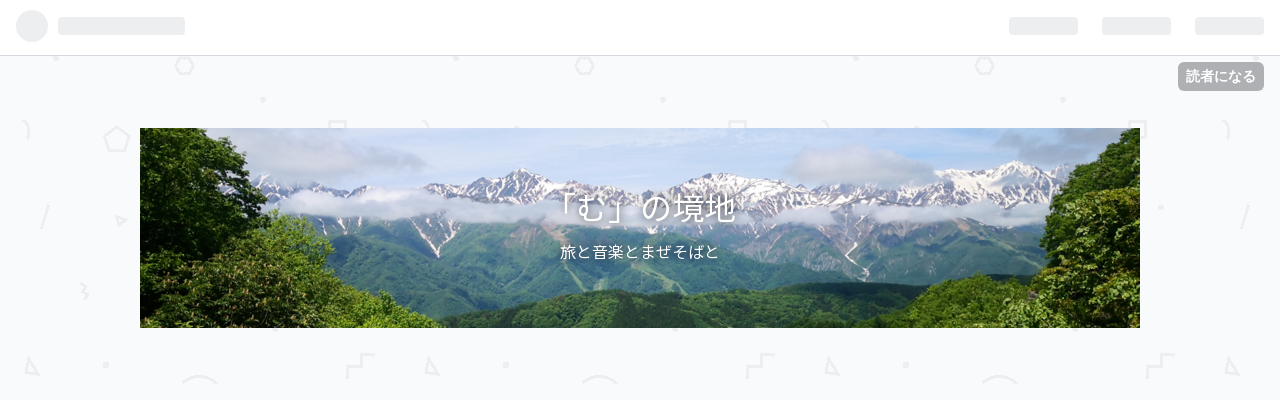

--- FILE ---
content_type: text/html; charset=utf-8
request_url: https://www.sanmuofmusan.com/entry/2020/01/09/005158
body_size: 16718
content:
<!DOCTYPE html>
<html
  lang="ja"

data-admin-domain="//blog.hatena.ne.jp"
data-admin-origin="https://blog.hatena.ne.jp"
data-author="musan_tr_gh"
data-avail-langs="ja en"
data-blog="musan-tr-gh.hatenablog.com"
data-blog-comments-top-is-new="1"
data-blog-host="musan-tr-gh.hatenablog.com"
data-blog-is-public="1"
data-blog-name="「む」の境地"
data-blog-owner="musan_tr_gh"
data-blog-show-ads=""
data-blog-show-sleeping-ads=""
data-blog-uri="https://www.sanmuofmusan.com/"
data-blog-uuid="8599973812284051413"
data-blogs-uri-base="https://www.sanmuofmusan.com"
data-brand="pro"
data-data-layer="{&quot;hatenablog&quot;:{&quot;admin&quot;:{},&quot;analytics&quot;:{&quot;brand_property_id&quot;:&quot;&quot;,&quot;measurement_id&quot;:&quot;&quot;,&quot;non_sampling_property_id&quot;:&quot;&quot;,&quot;property_id&quot;:&quot;UA-117578641-1&quot;,&quot;separated_property_id&quot;:&quot;UA-29716941-19&quot;},&quot;blog&quot;:{&quot;blog_id&quot;:&quot;8599973812284051413&quot;,&quot;content_seems_japanese&quot;:&quot;true&quot;,&quot;disable_ads&quot;:&quot;custom_domain&quot;,&quot;enable_ads&quot;:&quot;false&quot;,&quot;enable_keyword_link&quot;:&quot;false&quot;,&quot;entry_show_footer_related_entries&quot;:&quot;true&quot;,&quot;force_pc_view&quot;:&quot;false&quot;,&quot;is_public&quot;:&quot;true&quot;,&quot;is_responsive_view&quot;:&quot;false&quot;,&quot;is_sleeping&quot;:&quot;false&quot;,&quot;lang&quot;:&quot;ja&quot;,&quot;name&quot;:&quot;\u300c\u3080\u300d\u306e\u5883\u5730&quot;,&quot;owner_name&quot;:&quot;musan_tr_gh&quot;,&quot;uri&quot;:&quot;https://www.sanmuofmusan.com/&quot;},&quot;brand&quot;:&quot;pro&quot;,&quot;page_id&quot;:&quot;entry&quot;,&quot;permalink_entry&quot;:{&quot;author_name&quot;:&quot;musan_tr_gh&quot;,&quot;categories&quot;:&quot;\u642d\u4e57\u8a18\uff0f\u4e57\u8eca\u8a18&quot;,&quot;character_count&quot;:2906,&quot;date&quot;:&quot;2020-01-09&quot;,&quot;entry_id&quot;:&quot;26006613495088571&quot;,&quot;first_category&quot;:&quot;\u642d\u4e57\u8a18\uff0f\u4e57\u8eca\u8a18&quot;,&quot;hour&quot;:&quot;0&quot;,&quot;title&quot;:&quot;\u203b\u65c5\u5ba2\u6271\u3044\u505c\u6b62\u4e2d\u203b\u3010\u30cb\u30e5\u30fc\u304b\u3081\u308a\u3042\u3011\u65e5\u672c\u304b\u3089\u56fd\u5916\u3078\u201d\u6700\u5b89\u201c\u306e\u4ea4\u901a\u624b\u6bb5\uff1f\u535a\u591a\u304b\u3089\u30d5\u30a7\u30ea\u30fc\u3067\u91dc\u5c71\u3078\u3002\uff082019.12.27\uff09&quot;,&quot;uri&quot;:&quot;https://www.sanmuofmusan.com/entry/2020/01/09/005158&quot;},&quot;pro&quot;:&quot;pro&quot;,&quot;router_type&quot;:&quot;blogs&quot;}}"
data-device="pc"
data-dont-recommend-pro="false"
data-global-domain="https://hatena.blog"
data-globalheader-color="b"
data-globalheader-type="pc"
data-has-touch-view="1"
data-help-url="https://help.hatenablog.com"
data-page="entry"
data-parts-domain="https://hatenablog-parts.com"
data-plus-available="1"
data-pro="true"
data-router-type="blogs"
data-sentry-dsn="https://03a33e4781a24cf2885099fed222b56d@sentry.io/1195218"
data-sentry-environment="production"
data-sentry-sample-rate="0.1"
data-static-domain="https://cdn.blog.st-hatena.com"
data-version="ce040fcbad0d42a5e1cae88990dad0"




  data-initial-state="{}"

  >
  <head prefix="og: http://ogp.me/ns# fb: http://ogp.me/ns/fb# article: http://ogp.me/ns/article#">

  

  
  <meta name="viewport" content="width=device-width, initial-scale=1.0" />


  


  

  <meta name="robots" content="max-image-preview:large" />


  <meta charset="utf-8"/>
  <meta http-equiv="X-UA-Compatible" content="IE=7; IE=9; IE=10; IE=11" />
  <title>※旅客扱い停止中※【ニューかめりあ】日本から国外へ”最安“の交通手段？博多からフェリーで釜山へ。（2019.12.27） - 「む」の境地</title>

  
  <link rel="canonical" href="https://www.sanmuofmusan.com/entry/2020/01/09/005158"/>



  

<meta itemprop="name" content="※旅客扱い停止中※【ニューかめりあ】日本から国外へ”最安“の交通手段？博多からフェリーで釜山へ。（2019.12.27） - 「む」の境地"/>

  <meta itemprop="image" content="https://cdn.image.st-hatena.com/image/scale/2b9457225921d016c9233ea0d27eb3d2b723459e/backend=imagemagick;version=1;width=1300/https%3A%2F%2Fcdn-ak.f.st-hatena.com%2Fimages%2Ffotolife%2Fm%2Fmusan_tr_gh%2F20200108%2F20200108234606.jpg"/>


  <meta property="og:title" content="※旅客扱い停止中※【ニューかめりあ】日本から国外へ”最安“の交通手段？博多からフェリーで釜山へ。（2019.12.27） - 「む」の境地"/>
<meta property="og:type" content="article"/>
  <meta property="og:url" content="https://www.sanmuofmusan.com/entry/2020/01/09/005158"/>

  <meta property="og:image" content="https://cdn.image.st-hatena.com/image/scale/2b9457225921d016c9233ea0d27eb3d2b723459e/backend=imagemagick;version=1;width=1300/https%3A%2F%2Fcdn-ak.f.st-hatena.com%2Fimages%2Ffotolife%2Fm%2Fmusan_tr_gh%2F20200108%2F20200108234606.jpg"/>

<meta property="og:image:alt" content="※旅客扱い停止中※【ニューかめりあ】日本から国外へ”最安“の交通手段？博多からフェリーで釜山へ。（2019.12.27） - 「む」の境地"/>
    <meta property="og:description" content="(2020.3追記）現在、ニューかめりあは旅客の取り扱いを停止しております。ご注意ください。 2019年の大晦日に放送された「孤独のグルメ」でも登場した博多-釜山航路。 ドラマでも出てきた高速船のビートル号が有名ですが、同じ区間でフェリーも運航していることはご存知でしょうか。 博多港と釜山港を運航するニューかめりあ号は、両港を約5時間半(博多港→釜山港)で結ぶフェリーです。約3時間弱で結ぶビートル号よりもスピード面では劣りますが、運賃は割引のない通常運賃でも6,480円(二等客室)で、キャンペーン運賃では1,500円というものもあります。 外国への渡航に船または飛行機が必要な日本では、LCCの…" />
<meta property="og:site_name" content="「む」の境地"/>

  <meta property="article:published_time" content="2020-01-08T15:51:58Z" />

    <meta property="article:tag" content="搭乗記／乗車記" />
      <meta name="twitter:card"  content="summary_large_image" />
    <meta name="twitter:image" content="https://cdn.image.st-hatena.com/image/scale/2b9457225921d016c9233ea0d27eb3d2b723459e/backend=imagemagick;version=1;width=1300/https%3A%2F%2Fcdn-ak.f.st-hatena.com%2Fimages%2Ffotolife%2Fm%2Fmusan_tr_gh%2F20200108%2F20200108234606.jpg" />  <meta name="twitter:title" content="※旅客扱い停止中※【ニューかめりあ】日本から国外へ”最安“の交通手段？博多からフェリーで釜山へ。（2019.12.27） - 「む」の境地" />    <meta name="twitter:description" content="(2020.3追記）現在、ニューかめりあは旅客の取り扱いを停止しております。ご注意ください。 2019年の大晦日に放送された「孤独のグルメ」でも登場した博多-釜山航路。 ドラマでも出てきた高速船のビートル号が有名ですが、同じ区間でフェリーも運航していることはご存知でしょうか。 博多港と釜山港を運航するニューかめりあ号は…" />  <meta name="twitter:app:name:iphone" content="はてなブログアプリ" />
  <meta name="twitter:app:id:iphone" content="583299321" />
  <meta name="twitter:app:url:iphone" content="hatenablog:///open?uri=https%3A%2F%2Fwww.sanmuofmusan.com%2Fentry%2F2020%2F01%2F09%2F005158" />  <meta name="twitter:site" content="@musan_tr_gh" />
  
    <meta name="description" content="(2020.3追記）現在、ニューかめりあは旅客の取り扱いを停止しております。ご注意ください。 2019年の大晦日に放送された「孤独のグルメ」でも登場した博多-釜山航路。 ドラマでも出てきた高速船のビートル号が有名ですが、同じ区間でフェリーも運航していることはご存知でしょうか。 博多港と釜山港を運航するニューかめりあ号は、両港を約5時間半(博多港→釜山港)で結ぶフェリーです。約3時間弱で結ぶビートル号よりもスピード面では劣りますが、運賃は割引のない通常運賃でも6,480円(二等客室)で、キャンペーン運賃では1,500円というものもあります。 外国への渡航に船または飛行機が必要な日本では、LCCの…" />


  
<script
  id="embed-gtm-data-layer-loader"
  data-data-layer-page-specific="{&quot;hatenablog&quot;:{&quot;blogs_permalink&quot;:{&quot;blog_afc_issued&quot;:&quot;false&quot;,&quot;is_blog_sleeping&quot;:&quot;false&quot;,&quot;entry_afc_issued&quot;:&quot;false&quot;,&quot;has_related_entries_with_elasticsearch&quot;:&quot;true&quot;,&quot;is_author_pro&quot;:&quot;true&quot;}}}"
>
(function() {
  function loadDataLayer(elem, attrName) {
    if (!elem) { return {}; }
    var json = elem.getAttribute(attrName);
    if (!json) { return {}; }
    return JSON.parse(json);
  }

  var globalVariables = loadDataLayer(
    document.documentElement,
    'data-data-layer'
  );
  var pageSpecificVariables = loadDataLayer(
    document.getElementById('embed-gtm-data-layer-loader'),
    'data-data-layer-page-specific'
  );

  var variables = [globalVariables, pageSpecificVariables];

  if (!window.dataLayer) {
    window.dataLayer = [];
  }

  for (var i = 0; i < variables.length; i++) {
    window.dataLayer.push(variables[i]);
  }
})();
</script>

<!-- Google Tag Manager -->
<script>(function(w,d,s,l,i){w[l]=w[l]||[];w[l].push({'gtm.start':
new Date().getTime(),event:'gtm.js'});var f=d.getElementsByTagName(s)[0],
j=d.createElement(s),dl=l!='dataLayer'?'&l='+l:'';j.async=true;j.src=
'https://www.googletagmanager.com/gtm.js?id='+i+dl;f.parentNode.insertBefore(j,f);
})(window,document,'script','dataLayer','GTM-P4CXTW');</script>
<!-- End Google Tag Manager -->











  <link rel="shortcut icon" href="https://www.sanmuofmusan.com/icon/favicon">
<link rel="apple-touch-icon" href="https://www.sanmuofmusan.com/icon/touch">
<link rel="icon" sizes="192x192" href="https://www.sanmuofmusan.com/icon/link">

  

<link rel="alternate" type="application/atom+xml" title="Atom" href="https://www.sanmuofmusan.com/feed"/>
<link rel="alternate" type="application/rss+xml" title="RSS2.0" href="https://www.sanmuofmusan.com/rss"/>

  <link rel="alternate" type="application/json+oembed" href="https://hatena.blog/oembed?url=https%3A%2F%2Fwww.sanmuofmusan.com%2Fentry%2F2020%2F01%2F09%2F005158&amp;format=json" title="oEmbed Profile of ※旅客扱い停止中※【ニューかめりあ】日本から国外へ”最安“の交通手段？博多からフェリーで釜山へ。（2019.12.27）"/>
<link rel="alternate" type="text/xml+oembed" href="https://hatena.blog/oembed?url=https%3A%2F%2Fwww.sanmuofmusan.com%2Fentry%2F2020%2F01%2F09%2F005158&amp;format=xml" title="oEmbed Profile of ※旅客扱い停止中※【ニューかめりあ】日本から国外へ”最安“の交通手段？博多からフェリーで釜山へ。（2019.12.27）"/>
  
  <link rel="author" href="http://www.hatena.ne.jp/musan_tr_gh/">

  

  
      <link rel="preload" href="https://cdn-ak.f.st-hatena.com/images/fotolife/m/musan_tr_gh/20210806/20210806175159.png" as="image"/>
      <link rel="preload" href="https://cdn-ak.f.st-hatena.com/images/fotolife/m/musan_tr_gh/20200108/20200108234606.jpg" as="image"/>


  
    
<link rel="stylesheet" type="text/css" href="https://cdn.blog.st-hatena.com/css/blog.css?version=ce040fcbad0d42a5e1cae88990dad0"/>

    
  <link rel="stylesheet" type="text/css" href="https://usercss.blog.st-hatena.com/blog_style/8599973812284051413/80fe8be9703ffb0534c36f149a4187aeb4429c47"/>
  
  

  

  
<script> </script>

  
<style>
  div#google_afc_user,
  div.google-afc-user-container,
  div.google_afc_image,
  div.google_afc_blocklink {
      display: block !important;
  }
</style>


  

  
    <script type="application/ld+json">{"@context":"http://schema.org","@type":"Article","dateModified":"2020-03-29T20:38:46+09:00","datePublished":"2020-01-09T00:51:58+09:00","description":"(2020.3追記）現在、ニューかめりあは旅客の取り扱いを停止しております。ご注意ください。 2019年の大晦日に放送された「孤独のグルメ」でも登場した博多-釜山航路。 ドラマでも出てきた高速船のビートル号が有名ですが、同じ区間でフェリーも運航していることはご存知でしょうか。 博多港と釜山港を運航するニューかめりあ号は、両港を約5時間半(博多港→釜山港)で結ぶフェリーです。約3時間弱で結ぶビートル号よりもスピード面では劣りますが、運賃は割引のない通常運賃でも6,480円(二等客室)で、キャンペーン運賃では1,500円というものもあります。 外国への渡航に船または飛行機が必要な日本では、LCCの…","headline":"※旅客扱い停止中※【ニューかめりあ】日本から国外へ”最安“の交通手段？博多からフェリーで釜山へ。（2019.12.27）","image":["https://cdn-ak.f.st-hatena.com/images/fotolife/m/musan_tr_gh/20200108/20200108234606.jpg"],"mainEntityOfPage":{"@id":"https://www.sanmuofmusan.com/entry/2020/01/09/005158","@type":"WebPage"}}</script>

  

  <script data-ad-client="ca-pub-7518542913129595" async src="https://pagead2.googlesyndication.com/pagead/js/adsbygoogle.js"></script>
</head>

  <body class="page-entry header-image-enable category-搭乗記／乗車記 globalheader-ng-enabled">
    

<div id="globalheader-container"
  data-brand="hatenablog"
  
  >
  <iframe id="globalheader" height="37" frameborder="0" allowTransparency="true"></iframe>
</div>


  
  
  
    <nav class="
      blog-controlls
      
    ">
      <div class="blog-controlls-blog-icon">
        <a href="https://www.sanmuofmusan.com/">
          <img src="https://cdn.image.st-hatena.com/image/square/59baefd1ee2a34fa05d70680a3906517c0f64357/backend=imagemagick;height=128;version=1;width=128/https%3A%2F%2Fcdn.user.blog.st-hatena.com%2Fblog_custom_icon%2F140568009%2F1606529542225037" alt="「む」の境地"/>
        </a>
      </div>
      <div class="blog-controlls-title">
        <a href="https://www.sanmuofmusan.com/">「む」の境地</a>
      </div>
      <a href="https://blog.hatena.ne.jp/musan_tr_gh/musan-tr-gh.hatenablog.com/subscribe?utm_campaign=subscribe_blog&amp;utm_source=blogs_topright_button&amp;utm_medium=button" class="blog-controlls-subscribe-btn test-blog-header-controlls-subscribe">
        読者になる
      </a>
    </nav>
  

  <div id="container">
    <div id="container-inner">
      <header id="blog-title" data-brand="hatenablog">
  <div id="blog-title-inner" style="background-image: url('https://cdn-ak.f.st-hatena.com/images/fotolife/m/musan_tr_gh/20210806/20210806175159.png'); background-position: center -205px;">
    <div id="blog-title-content">
      <h1 id="title"><a href="https://www.sanmuofmusan.com/">「む」の境地</a></h1>
      
        <h2 id="blog-description">旅と音楽とまぜそばと</h2>
      
    </div>
  </div>
</header>

      

      
      




<div id="content" class="hfeed"
  
  >
  <div id="content-inner">
    <div id="wrapper">
      <div id="main">
        <div id="main-inner">
          

          



          
  
  <!-- google_ad_section_start -->
  <!-- rakuten_ad_target_begin -->
  
  
  

  

  
    
      
        <article class="entry hentry test-hentry js-entry-article date-first autopagerize_page_element chars-3200 words-100 mode-html entry-odd" id="entry-26006613495088571" data-keyword-campaign="" data-uuid="26006613495088571" data-publication-type="entry">
  <div class="entry-inner">
    <header class="entry-header">
  
    <div class="date entry-date first">
    <a href="https://www.sanmuofmusan.com/archive/2020/01/09" rel="nofollow">
      <time datetime="2020-01-08T15:51:58Z" title="2020-01-08T15:51:58Z">
        <span class="date-year">2020</span><span class="hyphen">-</span><span class="date-month">01</span><span class="hyphen">-</span><span class="date-day">09</span>
      </time>
    </a>
      </div>
  <h1 class="entry-title">
  <a href="https://www.sanmuofmusan.com/entry/2020/01/09/005158" class="entry-title-link bookmark">※旅客扱い停止中※【ニューかめりあ】日本から国外へ”最安“の交通手段？博多からフェリーで釜山へ。（2019.12.27）</a>
</h1>

  
  

  <div class="entry-categories categories">
    
    <a href="https://www.sanmuofmusan.com/archive/category/%E6%90%AD%E4%B9%97%E8%A8%98%EF%BC%8F%E4%B9%97%E8%BB%8A%E8%A8%98" class="entry-category-link category-搭乗記／乗車記">搭乗記／乗車記</a>
    
  </div>


  
  <div class="customized-header">
    <div class="entry-header-html"><a href="https://blogmura.com/ranking/in?p_cid=11158076" target="_blank"><img src="https://b.blogmura.com/banner-blogmura-landscape.svg" width="120" height="33" border="0" alt="ブログランキング・にほんブログ村へ" /></a>
<a href="https://travel.blogmura.com/ranking/in?p_cid=11158076" target="_blank"><img src="https://b.blogmura.com/travel/88_31.gif" width="88" height="31" border="0" alt="にほんブログ村 旅行ブログへ" /></a>
<a href="https://travel.blogmura.com/personaltravel/ranking/in?p_cid=11158076" target="_blank"><img src="https://b.blogmura.com/travel/personaltravel/88_31.gif" width="88" height="31" border="0" alt="にほんブログ村 旅行ブログ 個人旅行へ" /></a>
<a href="https://localchubu.blogmura.com/ranking/in?p_cid=11158076" target="_blank"><img src="https://b.blogmura.com/localchubu/88_31.gif" width="88" height="31" border="0" alt="にほんブログ村 地域生活（街） 中部ブログへ" /></a>
<a href="https://localchubu.blogmura.com/nagano/ranking/in?p_cid=11158076" target="_blank"><img src="https://b.blogmura.com/localchubu/nagano/88_31.gif" width="88" height="31" border="0" alt="にほんブログ村 地域生活（街） 中部ブログ 長野県情報へ" /></a></div>
  </div>


  
  
<div class="social-buttons">
  
  
    <div class="social-button-item">
      <a href="https://b.hatena.ne.jp/entry/s/www.sanmuofmusan.com/entry/2020/01/09/005158" class="hatena-bookmark-button" data-hatena-bookmark-url="https://www.sanmuofmusan.com/entry/2020/01/09/005158" data-hatena-bookmark-layout="vertical-balloon" data-hatena-bookmark-lang="ja" title="この記事をはてなブックマークに追加"><img src="https://b.st-hatena.com/images/entry-button/button-only.gif" alt="この記事をはてなブックマークに追加" width="20" height="20" style="border: none;" /></a>
    </div>
  
  
    <div class="social-button-item">
      <div class="fb-share-button" data-layout="box_count" data-href="https://www.sanmuofmusan.com/entry/2020/01/09/005158"></div>
    </div>
  
  
    
    
    <div class="social-button-item">
      <a
          class="entry-share-button entry-share-button-twitter test-share-button-twitter"
          href="https://x.com/intent/tweet?text=%E2%80%BB%E6%97%85%E5%AE%A2%E6%89%B1%E3%81%84%E5%81%9C%E6%AD%A2%E4%B8%AD%E2%80%BB%E3%80%90%E3%83%8B%E3%83%A5%E3%83%BC%E3%81%8B%E3%82%81%E3%82%8A%E3%81%82%E3%80%91%E6%97%A5%E6%9C%AC%E3%81%8B%E3%82%89%E5%9B%BD%E5%A4%96%E3%81%B8%E2%80%9D%E6%9C%80%E5%AE%89%E2%80%9C%E3%81%AE%E4%BA%A4%E9%80%9A%E6%89%8B%E6%AE%B5%EF%BC%9F%E5%8D%9A%E5%A4%9A%E3%81%8B%E3%82%89%E3%83%95%E3%82%A7%E3%83%AA%E3%83%BC%E3%81%A7%E9%87%9C%E5%B1%B1%E3%81%B8%E3%80%82%EF%BC%882019.12.27%EF%BC%89+-+%E3%80%8C%E3%82%80%E3%80%8D%E3%81%AE%E5%A2%83%E5%9C%B0&amp;url=https%3A%2F%2Fwww.sanmuofmusan.com%2Fentry%2F2020%2F01%2F09%2F005158"
          title="X（Twitter）で投稿する"
        ></a>
    </div>
  
  
  
  
  
  
</div>



</header>

    


    <div class="entry-content hatenablog-entry">
  
    <p>(2020.3追記）現在、ニューかめりあは旅客の取り扱いを停止しております。ご注意ください。</p>
<p> </p>
<p>2019年の大晦日に放送された「孤独のグルメ」でも登場した博多-釜山航路。</p>
<p>ドラマでも出てきた高速船のビートル号が有名ですが、同じ区間でフェリーも運航していることはご存知でしょうか。<br /><img class="hatena-fotolife" title="f:id:musan_tr_gh:20200108234606j:image" src="https://cdn-ak.f.st-hatena.com/images/fotolife/m/musan_tr_gh/20200108/20200108234606.jpg" alt="f:id:musan_tr_gh:20200108234606j:image" /></p>
<p>博多港と釜山港を運航するニューかめりあ号は、両港を約5時間半(博多港→釜山港)で結ぶフェリーです。約3時間弱で結ぶビートル号よりもスピード面では劣りますが、運賃は割引のない通常運賃でも6,480円(二等客室)で、キャンペーン運賃では1,500円というものもあります。</p>
<p> </p>
<p>外国への渡航に船または飛行機が必要な日本では、LCCのキャンペーン価格などを除いては最安クラスとなるのではないでしょうか。</p>
<p><br />先日、釜山行きのニューかめりあ号に乗船する機会がありましたので、そのレポートをお届けします。</p>
<h5><br />博多港への行き方</h5>
<p><br /><img class="hatena-fotolife" title="f:id:musan_tr_gh:20200108234810j:image" src="https://cdn-ak.f.st-hatena.com/images/fotolife/m/musan_tr_gh/20200108/20200108234810.jpg" alt="f:id:musan_tr_gh:20200108234810j:image" /></p>
<p>博多駅から博多港国際ターミナル方面のバスは、西日本シティ銀行前F乗り場からの発車です。博多駅の地下道からは西21番出口が便利です。</p>
<p> </p>
<p>通常の路線バスと快速バスがあります。快速バスは2両連結になっているのが目印。</p>
<p>自分は路線バスの方に乗車しましたが、20分ほどで到着したと思います。</p>
<p>あくまで路線バスなので、大きな荷物を持っての乗車はやや不便です。<br /><img class="hatena-fotolife" title="f:id:musan_tr_gh:20200108235345j:image" src="https://cdn-ak.f.st-hatena.com/images/fotolife/m/musan_tr_gh/20200108/20200108235345.jpg" alt="f:id:musan_tr_gh:20200108235345j:image" /></p>
<p>その他、天神方面からもバスの利用が可能です。</p>
<p>また中洲付近からであれば徒歩30分ほどで行くことも可能とのことです。博多駅近辺の道路は混みますので、余裕のある方は歩いてみるのも良いかもしれませんね。</p>
<h5><br />博多港到着から乗船まで</h5>
<p><br />バスを降りて、まずはチェックインを済ませます。</p>
<p>出港は12:30ですが、チェックイン時間が10:30〜11:30ですので要注意です。<br /><img class="hatena-fotolife" title="f:id:musan_tr_gh:20200108235444j:image" src="https://cdn-ak.f.st-hatena.com/images/fotolife/m/musan_tr_gh/20200108/20200108235444.jpg" alt="f:id:musan_tr_gh:20200108235444j:image" /></p>
<p>1階のフロアに、ビートル号を含め各社のカウンターが並びます。昨今の日韓関係の悪化もあり、いくつか運航を休止している会社があります。</p>
<p><br />チェックイン時に、出国税1,000円を現金で支払います。</p>
<p>購入時に出国税が含まれる航空券とは異なり、事前にオンライン決済をしていても出国税だけはここで支払う必要があります。</p>
<p><br />さらに、博多港国際ターミナルのターミナル利用券というものも、500円で購入します。<br /><img class="hatena-fotolife" title="f:id:musan_tr_gh:20200108235555j:image" src="https://cdn-ak.f.st-hatena.com/images/fotolife/m/musan_tr_gh/20200108/20200108235555.jpg" alt="f:id:musan_tr_gh:20200108235555j:image" /><br /><img class="hatena-fotolife" title="f:id:musan_tr_gh:20200108235829j:image" src="https://cdn-ak.f.st-hatena.com/images/fotolife/m/musan_tr_gh/20200108/20200108235829.jpg" alt="f:id:musan_tr_gh:20200108235829j:image" /></p>
<p>ここが少し面倒ですね...チケット購入時に一括で済めば良いのですが、色々と事情があるのでしょう。</p>
<p><br />以上を済ませると、2階のフロアにて出国審査となります。</p>
<p>乗船時には、飛行機のような手荷物検査はありません。これはびっくり。</p>
<p>貴重な”HAKATA”の出国スタンプを押され、出国審査はあっという間に終了。<br /><img class="hatena-fotolife" title="f:id:musan_tr_gh:20200108235909j:image" src="https://cdn-ak.f.st-hatena.com/images/fotolife/m/musan_tr_gh/20200108/20200108235909.jpg" alt="f:id:musan_tr_gh:20200108235909j:image" /></p>
<p>ターミナル到着からここまで、わずか15分ほどです。</p>
<p>乗船口の前には、小規模ながら免税店もあります。</p>
<h5><br />いよいよ乗船</h5>
<p><br />早速乗り込みます。</p>
<p>船内設備の案内です。<br /><img class="hatena-fotolife" title="f:id:musan_tr_gh:20200109000034j:image" src="https://cdn-ak.f.st-hatena.com/images/fotolife/m/musan_tr_gh/20200109/20200109000034.jpg" alt="f:id:musan_tr_gh:20200109000034j:image" /></p>
<p>ニューかめりあ号にはレストランやお風呂、さらにコンビニやカラオケもあります。</p>
<p>わざわざここでカラオケする人いるのかな、、、</p>
<p>(この時はね、いたんですよ、これが。日本人の親子でした。)</p>
<p><br />今回は二等室の利用です。</p>
<p>二等室は定員10名程度の相部屋。床はカーペットで布団もついています。</p>
<p>安くても横になれるのがフェリーの良いところですね。</p>
<p> </p>
<p>ちなみに部屋は自動的に割り振られ、場合によっては男女混ざっての部屋利用となることもあるようです。</p>
<p>雑魚寝形式ですが、布団ひとつ分程度のスペースは確保されています。<br /><img class="hatena-fotolife" title="f:id:musan_tr_gh:20200109000213j:image" src="https://cdn-ak.f.st-hatena.com/images/fotolife/m/musan_tr_gh/20200109/20200109000213.jpg" alt="f:id:musan_tr_gh:20200109000213j:image" /></p>
<p>荷物置き場はしっかりと確保されています。小さめのスーツケースぐらいであれば問題なく置くことができます。ただし、鍵をかけられるような場所はなかったと思いますので、貴重品の扱いには注意してください。</p>
<h5><br />バイキングは‥？</h5>
<p><br />事前にいくつか乗船記を確認し、ニューかめりあのレストランにはバイキングがあるとのことで、これを楽しみにしていたのですが、何か事情があったのか、この日はバイキングがありませんでした。船内案内にもあったのに、、、</p>
<p><br />気をとりなおして、定番のカツカレーを。<br /><img class="hatena-fotolife" title="f:id:musan_tr_gh:20200109000323j:image" src="https://cdn-ak.f.st-hatena.com/images/fotolife/m/musan_tr_gh/20200109/20200109000323.jpg" alt="f:id:musan_tr_gh:20200109000323j:image" /></p>
<p>トレーの感じとか、雰囲気があって良いですね。</p>
<p>食堂って感じです。これはこれでよかったのではないでしょうか。</p>
<p> </p>
<p>冬の日本海なので、それなりに揺れます。</p>
<p>あまり長くはない航路なので、揺れが苦手な方は食べない方が良いかもしれませんね。まあそもそも乗らないと思いますが。<br /><img class="hatena-fotolife" title="f:id:musan_tr_gh:20200109000400j:image" src="https://cdn-ak.f.st-hatena.com/images/fotolife/m/musan_tr_gh/20200109/20200109000400.jpg" alt="f:id:musan_tr_gh:20200109000400j:image" /></p>
<p>ちなみに、レストランの営業時間は12:15〜13:15と非常に短めです。</p>
<p>この日は12:30出港と言いつつ12時すぎには船が動き出したので、出港とほぼ同時という具合でした。</p>
<h5><br />大揺れの大浴場</h5>
<p><br />もう一つのお楽しみはお風呂です。<br /><img class="hatena-fotolife" title="f:id:musan_tr_gh:20200109000525j:image" src="https://cdn-ak.f.st-hatena.com/images/fotolife/m/musan_tr_gh/20200109/20200109000525.jpg" alt="f:id:musan_tr_gh:20200109000525j:image" /></p>
<p>こちらは追加料金なしで入れます。</p>
<p>シャンプーとボディソープはありますが、タオルは付いていませんので、買うなりレンタルするなりが必要です。自分はタオル持参でしたので問題なし。</p>
<p><br />揺れる船の中でお風呂に浸かるというのはなかなかのものです。船の揺れに合わせて浴槽のお湯も波打つので凄いことになります。あまりゆっくり浸かれませんが、お風呂から望む大海原の景色はなかなか良いものです。写真や動画でご紹介できないのが残念。ぜひ体感してほしいです。</p>
<h5><br />対馬を通過</h5>
<p><br />出港から3時間ほど経つと、対馬の沖を通過していきます。<br /><img class="hatena-fotolife" title="f:id:musan_tr_gh:20200109000643j:image" src="https://cdn-ak.f.st-hatena.com/images/fotolife/m/musan_tr_gh/20200109/20200109000643.jpg" alt="f:id:musan_tr_gh:20200109000643j:image" /></p>
<p>この日は天気が良く、デッキからの眺めも最高でした。寒いけど。</p>
<p><br />日本の携帯の電波はちょっとだけ入るときもありますが、基本的には日本の電波も韓国の電波も両方入らない微妙な状況が続きます。対馬沖で若干電波が入りますが、思ったよりは使えませんでした。</p>
<p>ちなみ韓国の電波は釜山到着の30分くらい前から入り始めたような気がします。</p>
<h5><br />釜山到着。バスがなくて焦る</h5>
<p><br /><img class="hatena-fotolife" title="f:id:musan_tr_gh:20200109000911j:image" src="https://cdn-ak.f.st-hatena.com/images/fotolife/m/musan_tr_gh/20200109/20200109000911.jpg" alt="f:id:musan_tr_gh:20200109000911j:image" /></p>
<p>夕暮れとともに、朝鮮半島が見えてきました。<br /><img class="hatena-fotolife" title="f:id:musan_tr_gh:20200109000934j:image" src="https://cdn-ak.f.st-hatena.com/images/fotolife/m/musan_tr_gh/20200109/20200109000934.jpg" alt="f:id:musan_tr_gh:20200109000934j:image" /><br /><img class="hatena-fotolife" title="f:id:musan_tr_gh:20200109001014j:image" src="https://cdn-ak.f.st-hatena.com/images/fotolife/m/musan_tr_gh/20200109/20200109001014.jpg" alt="f:id:musan_tr_gh:20200109001014j:image" /></p>
<p>釜山港の夜景、絵になりますね。</p>
<p><br />というわけで釜山港に到着。</p>
<p>入国手続きを済ませ、税関とともに、ここでやっと荷物検査があります。<br /><img class="hatena-fotolife" title="f:id:musan_tr_gh:20200109001138j:image" src="https://cdn-ak.f.st-hatena.com/images/fotolife/m/musan_tr_gh/20200109/20200109001138.jpg" alt="f:id:musan_tr_gh:20200109001138j:image" /></p>
<p>釜山港のターミナル内はなかなか綺麗です。</p>
<p>両替、観光案内所、Wi-Fiレンタルなど、基本的なものは大体揃っています。</p>
<p><br />自分もここで両替を済ませ、観光案内所で日本語版の地図をもらい、さあ釜山市内へ向かおう、というところだったのですが...</p>
<p><br />なんと、釜山駅方面のバスが終了していました。。<br /><img class="hatena-fotolife" title="f:id:musan_tr_gh:20200109001316j:image" src="https://cdn-ak.f.st-hatena.com/images/fotolife/m/musan_tr_gh/20200109/20200109001316.jpg" alt="f:id:musan_tr_gh:20200109001316j:image" /></p>
<p>これは後から知ったことですが、ニューかめりあの釜山港到着が18:00に対し、釜山駅方面への最終バスは18:15。入国手続きなどを考慮すると、まず乗ることは不可能です。</p>
<p><br />ということでタクシーに乗ることに。</p>
<p>初めて上陸した国でいきなりタクシーに乗るというのは非常にドキドキする経験でしたが、地下鉄2駅ほどの距離で550円くらいと日本よりかなり格安。迷いながら公共交通機関を探すならタクシーに乗っちゃった方が楽かもしれませんね。</p>
<p> </p>
<p>とはいえ、ビートル号利用であればこのような事態は起きないと思いますので、ご安心を。</p>
<p> </p>
<p>その足で、ひとり焼肉をしました(笑)</p>
<p>日本でもやったことなかったのに！</p>
<p><img class="hatena-fotolife" title="f:id:musan_tr_gh:20200109001602j:image" src="https://cdn-ak.f.st-hatena.com/images/fotolife/m/musan_tr_gh/20200109/20200109001602.jpg" alt="f:id:musan_tr_gh:20200109001602j:image" /></p>
<p><br />1万円未満で国境越えクルーズが楽しめるのはここぐらいだと思いますので、ぜひ乗ってみてはいかがでしょうか。</p>
<p><br />(乗船日: 2019年12月27日(金))</p>
    
    




    

  
</div>

    
  <footer class="entry-footer">
    
    <div class="entry-tags-wrapper">
  <div class="entry-tags">  </div>
</div>

    <p class="entry-footer-section track-inview-by-gtm" data-gtm-track-json="{&quot;area&quot;: &quot;finish_reading&quot;}">
  <span class="author vcard"><span class="fn" data-load-nickname="1" data-user-name="musan_tr_gh" >musan_tr_gh</span></span>
  <span class="entry-footer-time"><a href="https://www.sanmuofmusan.com/entry/2020/01/09/005158"><time data-relative datetime="2020-01-08T15:51:58Z" title="2020-01-08T15:51:58Z" class="updated">2020-01-09 00:51</time></a></span>
  
  
  
    <span class="
      entry-footer-subscribe
      
    " data-test-blog-controlls-subscribe>
      <a href="https://blog.hatena.ne.jp/musan_tr_gh/musan-tr-gh.hatenablog.com/subscribe?utm_medium=button&amp;utm_source=blogs_entry_footer&amp;utm_campaign=subscribe_blog">
        読者になる
      </a>
    </span>
  
</p>

    
  <div
    class="hatena-star-container"
    data-hatena-star-container
    data-hatena-star-url="https://www.sanmuofmusan.com/entry/2020/01/09/005158"
    data-hatena-star-title="※旅客扱い停止中※【ニューかめりあ】日本から国外へ”最安“の交通手段？博多からフェリーで釜山へ。（2019.12.27）"
    data-hatena-star-variant="profile-icon"
    data-hatena-star-profile-url-template="https://blog.hatena.ne.jp/{username}/"
  ></div>


    
<div class="social-buttons">
  
  
    <div class="social-button-item">
      <a href="https://b.hatena.ne.jp/entry/s/www.sanmuofmusan.com/entry/2020/01/09/005158" class="hatena-bookmark-button" data-hatena-bookmark-url="https://www.sanmuofmusan.com/entry/2020/01/09/005158" data-hatena-bookmark-layout="vertical-balloon" data-hatena-bookmark-lang="ja" title="この記事をはてなブックマークに追加"><img src="https://b.st-hatena.com/images/entry-button/button-only.gif" alt="この記事をはてなブックマークに追加" width="20" height="20" style="border: none;" /></a>
    </div>
  
  
    <div class="social-button-item">
      <div class="fb-share-button" data-layout="box_count" data-href="https://www.sanmuofmusan.com/entry/2020/01/09/005158"></div>
    </div>
  
  
    
    
    <div class="social-button-item">
      <a
          class="entry-share-button entry-share-button-twitter test-share-button-twitter"
          href="https://x.com/intent/tweet?text=%E2%80%BB%E6%97%85%E5%AE%A2%E6%89%B1%E3%81%84%E5%81%9C%E6%AD%A2%E4%B8%AD%E2%80%BB%E3%80%90%E3%83%8B%E3%83%A5%E3%83%BC%E3%81%8B%E3%82%81%E3%82%8A%E3%81%82%E3%80%91%E6%97%A5%E6%9C%AC%E3%81%8B%E3%82%89%E5%9B%BD%E5%A4%96%E3%81%B8%E2%80%9D%E6%9C%80%E5%AE%89%E2%80%9C%E3%81%AE%E4%BA%A4%E9%80%9A%E6%89%8B%E6%AE%B5%EF%BC%9F%E5%8D%9A%E5%A4%9A%E3%81%8B%E3%82%89%E3%83%95%E3%82%A7%E3%83%AA%E3%83%BC%E3%81%A7%E9%87%9C%E5%B1%B1%E3%81%B8%E3%80%82%EF%BC%882019.12.27%EF%BC%89+-+%E3%80%8C%E3%82%80%E3%80%8D%E3%81%AE%E5%A2%83%E5%9C%B0&amp;url=https%3A%2F%2Fwww.sanmuofmusan.com%2Fentry%2F2020%2F01%2F09%2F005158"
          title="X（Twitter）で投稿する"
        ></a>
    </div>
  
  
  
  
  
  
</div>

    

    <div class="customized-footer">
      

        

          <div class="entry-footer-modules" id="entry-footer-secondary-modules">      
<div class="hatena-module hatena-module-related-entries" >
      
  <!-- Hatena-Epic-has-related-entries-with-elasticsearch:true -->
  <div class="hatena-module-title">
    関連記事
  </div>
  <div class="hatena-module-body">
    <ul class="related-entries hatena-urllist urllist-with-thumbnails">
  
  
    
    <li class="urllist-item related-entries-item">
      <div class="urllist-item-inner related-entries-item-inner">
        
          
                      <a class="urllist-image-link related-entries-image-link" href="https://www.sanmuofmusan.com/entry/2023/01/14/112214">
  <img alt="【三重県四日市市】レンタサイクルが1日120円！四日市のみなとまち散策が味わい深い(2023.1.6)" src="https://cdn.image.st-hatena.com/image/square/0ee4e86baa46006ac2c1d966c70070a9dcd4989b/backend=imagemagick;height=100;version=1;width=100/https%3A%2F%2Fcdn-ak.f.st-hatena.com%2Fimages%2Ffotolife%2Fm%2Fmusan_tr_gh%2F20230114%2F20230114094710.jpg" class="urllist-image related-entries-image" title="【三重県四日市市】レンタサイクルが1日120円！四日市のみなとまち散策が味わい深い(2023.1.6)" width="100" height="100" loading="lazy">
</a>
            <div class="urllist-date-link related-entries-date-link">
  <a href="https://www.sanmuofmusan.com/archive/2023/01/14" rel="nofollow">
    <time datetime="2023-01-14T02:22:14Z" title="2023年1月14日">
      2023-01-14
    </time>
  </a>
</div>

          <a href="https://www.sanmuofmusan.com/entry/2023/01/14/112214" class="urllist-title-link related-entries-title-link  urllist-title related-entries-title">【三重県四日市市】レンタサイクルが1日120円！四日市のみなとまち散策が味わい深い(2023.1.6…</a>




          
          

                      <div class="urllist-entry-body related-entries-entry-body">当初この企画は、長野県への石油輸送列車を追いかけるこの記事…</div>
      </div>
    </li>
  
    
    <li class="urllist-item related-entries-item">
      <div class="urllist-item-inner related-entries-item-inner">
        
          
                      <a class="urllist-image-link related-entries-image-link" href="https://www.sanmuofmusan.com/entry/2020/01/12/155710">
  <img alt="※運休中※【搭乗記】JAL最短の国際線！JL960 釜山→成田（2019.12.29）" src="https://cdn.image.st-hatena.com/image/square/c709ab55eaf6d8b73d606607c1e59a10b978b28d/backend=imagemagick;height=100;version=1;width=100/https%3A%2F%2Fcdn-ak.f.st-hatena.com%2Fimages%2Ffotolife%2Fm%2Fmusan_tr_gh%2F20200112%2F20200112154141.jpg" class="urllist-image related-entries-image" title="※運休中※【搭乗記】JAL最短の国際線！JL960 釜山→成田（2019.12.29）" width="100" height="100" loading="lazy">
</a>
            <div class="urllist-date-link related-entries-date-link">
  <a href="https://www.sanmuofmusan.com/archive/2020/01/12" rel="nofollow">
    <time datetime="2020-01-12T06:57:10Z" title="2020年1月12日">
      2020-01-12
    </time>
  </a>
</div>

          <a href="https://www.sanmuofmusan.com/entry/2020/01/12/155710" class="urllist-title-link related-entries-title-link  urllist-title related-entries-title">※運休中※【搭乗記】JAL最短の国際線！JL960 釜山→成田（2019.12.29）</a>




          
          

                      <div class="urllist-entry-body related-entries-entry-body">(2020.3追記)2020年3月2日より、こちらのフライトは運休してい…</div>
      </div>
    </li>
  
    
    <li class="urllist-item related-entries-item">
      <div class="urllist-item-inner related-entries-item-inner">
        
          
                      <a class="urllist-image-link related-entries-image-link" href="https://www.sanmuofmusan.com/entry/2018/01/14/161813">
  <img alt="【T-CAT】東京の&quot;幻の玄関口&quot;を探しに（2018.1.14）" src="https://cdn.image.st-hatena.com/image/square/2e8b1ac1196c89ab8069002062d8e4ec4ddbc4ad/backend=imagemagick;height=100;version=1;width=100/https%3A%2F%2Fcdn-ak.f.st-hatena.com%2Fimages%2Ffotolife%2Fm%2Fmusan_tr_gh%2F20180114%2F20180114155213.jpg" class="urllist-image related-entries-image" title="【T-CAT】東京の&quot;幻の玄関口&quot;を探しに（2018.1.14）" width="100" height="100" loading="lazy">
</a>
            <div class="urllist-date-link related-entries-date-link">
  <a href="https://www.sanmuofmusan.com/archive/2018/01/14" rel="nofollow">
    <time datetime="2018-01-14T07:18:13Z" title="2018年1月14日">
      2018-01-14
    </time>
  </a>
</div>

          <a href="https://www.sanmuofmusan.com/entry/2018/01/14/161813" class="urllist-title-link related-entries-title-link  urllist-title related-entries-title">【T-CAT】東京の&quot;幻の玄関口&quot;を探しに（2018.1.14）</a>




          
          

                      <div class="urllist-entry-body related-entries-entry-body">「T-CAT」と聞いて、ピンとくる人はいるでしょうか。 その名は…</div>
      </div>
    </li>
  
</ul>

  </div>
</div>
  </div>
        

      
    </div>
    
  <div class="comment-box js-comment-box">
    
      <a class="leave-comment-title js-leave-comment-title">コメントを書く</a>
    
    <ul class="comment js-comment">
      <li class="read-more-comments" style="display: none;"><a>もっと読む</a></li>
    </ul>
    
  </div>

  </footer>

  </div>
</article>

      
      
    
  

  
  <!-- rakuten_ad_target_end -->
  <!-- google_ad_section_end -->
  
  
  
  <div class="pager pager-permalink permalink">
    
      
      <span class="pager-prev">
        <a href="https://www.sanmuofmusan.com/entry/2020/01/12/155710" rel="prev">
          <span class="pager-arrow">&laquo; </span>
          ※運休中※【搭乗記】JAL最短の国際線！JL960…
        </a>
      </span>
    
    
      
      <span class="pager-next">
        <a href="https://www.sanmuofmusan.com/entry/2020/01/01/235648" rel="next">
          【新国立競技場】オープン後&quot;初戦&quot;、天皇…
          <span class="pager-arrow"> &raquo;</span>
        </a>
      </span>
    
  </div>


  



        </div>
      </div>

      <aside id="box1">
  <div id="box1-inner">
  </div>
</aside>

    </div><!-- #wrapper -->

    
<aside id="box2">
  
  <div id="box2-inner">
    
      

<div class="hatena-module hatena-module-profile">
  <div class="hatena-module-title">
    musan
  </div>
  <div class="hatena-module-body">
    
    <a href="https://www.sanmuofmusan.com/about" class="profile-icon-link">
      <img src="https://cdn.profile-image.st-hatena.com/users/musan_tr_gh/profile.png?1606531012"
      alt="id:musan_tr_gh" class="profile-icon" />
    </a>
    

    

    
      <div class="profile-activities">
      
        最終更新:
        <time datetime="2025-11-25T13:05:15Z" data-relative data-epoch="1764075915000" class="updated">2025-11-25 22:05</time>
      
    </div>
    

    
    <div class="profile-description">
      <p>ニッチな旅の記録。時々音楽とアート。</p>

    </div>
    

    
      <div class="hatena-follow-button-box btn-subscribe js-hatena-follow-button-box"
  
  >

  <a href="#" class="hatena-follow-button js-hatena-follow-button">
    <span class="subscribing">
      <span class="foreground">読者です</span>
      <span class="background">読者をやめる</span>
    </span>
    <span class="unsubscribing" data-track-name="profile-widget-subscribe-button" data-track-once>
      <span class="foreground">読者になる</span>
      <span class="background">読者になる</span>
    </span>
  </a>
  <div class="subscription-count-box js-subscription-count-box">
    <i></i>
    <u></u>
    <span class="subscription-count js-subscription-count">
    </span>
  </div>
</div>

    

    
      <div class="hatena-follow-button-box">
        <a href="https://twitter.com/musan_tr_gh" title="X（Twitter）アカウント" class="btn-twitter" data-lang="ja">
          <img src="https://cdn.blog.st-hatena.com/images/theme/plofile-socialize-x.svg?version=ce040fcbad0d42a5e1cae88990dad0" alt="X">
          <span>
            @musan_tr_ghをフォロー
          </span>
        </a>
      </div>
    

    <div class="profile-about">
      <a href="https://www.sanmuofmusan.com/about">このブログについて</a>
    </div>

  </div>
</div>

    
      

<div class="hatena-module hatena-module-category">
  <div class="hatena-module-title">
    カテゴリー
  </div>
  <div class="hatena-module-body">
    <ul class="hatena-urllist">
      
        <li>
          <a href="https://www.sanmuofmusan.com/archive/category/%E3%81%BE%E3%81%A1%E6%AD%A9%E3%81%8D" class="category-まち歩き">
            まち歩き (91)
          </a>
        </li>
      
        <li>
          <a href="https://www.sanmuofmusan.com/archive/category/%E6%90%AD%E4%B9%97%E8%A8%98%EF%BC%8F%E4%B9%97%E8%BB%8A%E8%A8%98" class="category-搭乗記／乗車記">
            搭乗記／乗車記 (46)
          </a>
        </li>
      
        <li>
          <a href="https://www.sanmuofmusan.com/archive/category/%E6%B4%BB%E5%8B%95%E5%A0%B1%E5%91%8A" class="category-活動報告">
            活動報告 (22)
          </a>
        </li>
      
        <li>
          <a href="https://www.sanmuofmusan.com/archive/category/%E3%81%9D%E3%81%AE%E4%BB%96" class="category-その他">
            その他 (18)
          </a>
        </li>
      
        <li>
          <a href="https://www.sanmuofmusan.com/archive/category/%E3%82%B9%E3%83%9D%E3%83%BC%E3%83%84%E8%A6%B3%E6%88%A6%E8%A8%98" class="category-スポーツ観戦記">
            スポーツ観戦記 (15)
          </a>
        </li>
      
        <li>
          <a href="https://www.sanmuofmusan.com/archive/category/%E3%82%A2%E3%83%BC%E3%83%88%E3%81%A8%E9%9F%B3%E6%A5%BD" class="category-アートと音楽">
            アートと音楽 (8)
          </a>
        </li>
      
        <li>
          <a href="https://www.sanmuofmusan.com/archive/category/ZINE" class="category-ZINE">
            ZINE (3)
          </a>
        </li>
      
    </ul>
  </div>
</div>

    
      
<div class="hatena-module hatena-module-entries-access-ranking"
  data-count="5"
  data-source="access"
  data-enable_customize_format="0"
  data-display_entry_image_size_width="100"
  data-display_entry_image_size_height="100"

  data-display_entry_category="0"
  data-display_entry_image="0"
  data-display_entry_image_size_width="100"
  data-display_entry_image_size_height="100"
  data-display_entry_body_length="0"
  data-display_entry_date="0"
  data-display_entry_title_length="20"
  data-restrict_entry_title_length="0"
  data-display_bookmark_count="0"

>
  <div class="hatena-module-title">
    
      注目記事
    
  </div>
  <div class="hatena-module-body">
    
  </div>
</div>

    
      <div class="hatena-module hatena-module-recent-entries ">
  <div class="hatena-module-title">
    <a href="https://www.sanmuofmusan.com/archive">
      最新記事
    </a>
  </div>
  <div class="hatena-module-body">
    <ul class="recent-entries hatena-urllist ">
  
  
    
    <li class="urllist-item recent-entries-item">
      <div class="urllist-item-inner recent-entries-item-inner">
        
          
                      <div class="urllist-date-link recent-entries-date-link">
  <a href="https://www.sanmuofmusan.com/archive/2025/11/25" rel="nofollow">
    <time datetime="2025-11-25T13:05:15Z" title="2025年11月25日">
      2025-11-25
    </time>
  </a>
</div>

          <a href="https://www.sanmuofmusan.com/entry/2025/11/25/220515" class="urllist-title-link recent-entries-title-link  urllist-title recent-entries-title">【石井大智寺前】急に「阪神ファンの聖地」になったあの交差点とお寺へ（2025.11.24）</a>




          
                      <div class="urllist-categories recent-entries-categories">    <a class="urllist-category-link recent-entries-category-link category-まち歩き" href="https://www.sanmuofmusan.com/archive/category/%E3%81%BE%E3%81%A1%E6%AD%A9%E3%81%8D">
      まち歩き
    </a>
</div>


                </div>
    </li>
  
    
    <li class="urllist-item recent-entries-item">
      <div class="urllist-item-inner recent-entries-item-inner">
        
          
                      <div class="urllist-date-link recent-entries-date-link">
  <a href="https://www.sanmuofmusan.com/archive/2025/11/22" rel="nofollow">
    <time datetime="2025-11-22T08:39:17Z" title="2025年11月22日">
      2025-11-22
    </time>
  </a>
</div>

          <a href="https://www.sanmuofmusan.com/entry/2025/11/22/173917" class="urllist-title-link recent-entries-title-link  urllist-title recent-entries-title">【川越的場】実は&quot;長野市から乗り換えなし&quot;のバス停を歩く（ただし1日1本）</a>




          
                      <div class="urllist-categories recent-entries-categories">    <a class="urllist-category-link recent-entries-category-link category-搭乗記／乗車記" href="https://www.sanmuofmusan.com/archive/category/%E6%90%AD%E4%B9%97%E8%A8%98%EF%BC%8F%E4%B9%97%E8%BB%8A%E8%A8%98">
      搭乗記／乗車記
    </a>    <a class="urllist-category-link recent-entries-category-link category-まち歩き" href="https://www.sanmuofmusan.com/archive/category/%E3%81%BE%E3%81%A1%E6%AD%A9%E3%81%8D">
      まち歩き
    </a>
</div>


                </div>
    </li>
  
    
    <li class="urllist-item recent-entries-item">
      <div class="urllist-item-inner recent-entries-item-inner">
        
          
                      <div class="urllist-date-link recent-entries-date-link">
  <a href="https://www.sanmuofmusan.com/archive/2025/06/05" rel="nofollow">
    <time datetime="2025-06-05T12:33:18Z" title="2025年6月5日">
      2025-06-05
    </time>
  </a>
</div>

          <a href="https://www.sanmuofmusan.com/entry/2025/06/05/213318" class="urllist-title-link recent-entries-title-link  urllist-title recent-entries-title">【参加作品一覧】2025/6/7,8「ZINEってなあに？＠前橋」</a>




          
                      <div class="urllist-categories recent-entries-categories">    <a class="urllist-category-link recent-entries-category-link category-活動報告" href="https://www.sanmuofmusan.com/archive/category/%E6%B4%BB%E5%8B%95%E5%A0%B1%E5%91%8A">
      活動報告
    </a>
</div>


                </div>
    </li>
  
    
    <li class="urllist-item recent-entries-item">
      <div class="urllist-item-inner recent-entries-item-inner">
        
          
                      <div class="urllist-date-link recent-entries-date-link">
  <a href="https://www.sanmuofmusan.com/archive/2025/03/08" rel="nofollow">
    <time datetime="2025-03-08T04:01:58Z" title="2025年3月8日">
      2025-03-08
    </time>
  </a>
</div>

          <a href="https://www.sanmuofmusan.com/entry/2025/03/08/130158" class="urllist-title-link recent-entries-title-link  urllist-title recent-entries-title">★終了しました★2025/6/7~8「ZINEってなあに？@前橋」案内ページ</a>




          
                      <div class="urllist-categories recent-entries-categories">    <a class="urllist-category-link recent-entries-category-link category-ZINE" href="https://www.sanmuofmusan.com/archive/category/ZINE">
      ZINE
    </a>
</div>


                </div>
    </li>
  
    
    <li class="urllist-item recent-entries-item">
      <div class="urllist-item-inner recent-entries-item-inner">
        
          
                      <div class="urllist-date-link recent-entries-date-link">
  <a href="https://www.sanmuofmusan.com/archive/2025/03/01" rel="nofollow">
    <time datetime="2025-03-01T13:11:06Z" title="2025年3月1日">
      2025-03-01
    </time>
  </a>
</div>

          <a href="https://www.sanmuofmusan.com/entry/2025/03/01/221106" class="urllist-title-link recent-entries-title-link  urllist-title recent-entries-title">【シャトルバスが変わった】AC長野パルセイロの2025ホーム開幕戦へ！(2025/3/1)</a>




          
                      <div class="urllist-categories recent-entries-categories">    <a class="urllist-category-link recent-entries-category-link category-スポーツ観戦記" href="https://www.sanmuofmusan.com/archive/category/%E3%82%B9%E3%83%9D%E3%83%BC%E3%83%84%E8%A6%B3%E6%88%A6%E8%A8%98">
      スポーツ観戦記
    </a>
</div>


                </div>
    </li>
  
</ul>

          <div class="urllist-see-more recent-entries-see-more">
        <a href="https://www.sanmuofmusan.com/archive"  class="urllist-see-more-link recent-entries-see-more-link">
          もっと見る
        </a>
      </div>  </div>
</div>

    
      <div class="hatena-module hatena-module-links">
  <div class="hatena-module-title">
    リンク
  </div>
  <div class="hatena-module-body">
    <ul class="hatena-urllist">
      
        <li>
          <a href="https://www.google.com/maps/d/edit?mid=1Mxx4m8HWu8D_WamGWmTKnqRpYFC568HI&amp;usp=sharing">地図上で記事を探す（Googleマップ）</a>
        </li>
      
        <li>
          <a href="https://www.nhk.or.jp/nagano/eve/doga/buranaga.html">NHK長野『ブラナガノ』</a>
        </li>
      
        <li>
          <a href="https://sanpoo.jp/writer/musan/">ジモトぶらぶらマガジン サンポー</a>
        </li>
      
        <li>
          <a href="https://skima-shinshu.com/author/musan633/">長野県のニッチな観光情報メディア『Skima信州』</a>
        </li>
      
        <li>
          <a href="https://www.google.com/maps/d/edit?mid=17ZVml248kcfFjBSgHYNDVBL65qmQE5vi&amp;usp=sharing">長野市の遊園地めぐり（Googleマップ）</a>
        </li>
      
    </ul>
  </div>
</div>

    
      <div class="hatena-module hatena-module-search-box">
  <div class="hatena-module-title">
    検索
  </div>
  <div class="hatena-module-body">
    <form class="search-form" role="search" action="https://www.sanmuofmusan.com/search" method="get">
  <input type="text" name="q" class="search-module-input" value="" placeholder="記事を検索" required>
  <input type="submit" value="検索" class="search-module-button" />
</form>

  </div>
</div>

    
      

<div class="hatena-module hatena-module-archive" data-archive-type="default" data-archive-url="https://www.sanmuofmusan.com/archive">
  <div class="hatena-module-title">
    <a href="https://www.sanmuofmusan.com/archive">月別アーカイブ</a>
  </div>
  <div class="hatena-module-body">
    
      
        <ul class="hatena-urllist">
          
            <li class="archive-module-year archive-module-year-hidden" data-year="2025">
              <div class="archive-module-button">
                <span class="archive-module-hide-button">▼</span>
                <span class="archive-module-show-button">▶</span>
              </div>
              <a href="https://www.sanmuofmusan.com/archive/2025" class="archive-module-year-title archive-module-year-2025">
                2025
              </a>
              <ul class="archive-module-months">
                
                  <li class="archive-module-month">
                    <a href="https://www.sanmuofmusan.com/archive/2025/11" class="archive-module-month-title archive-module-month-2025-11">
                      2025 / 11
                    </a>
                  </li>
                
                  <li class="archive-module-month">
                    <a href="https://www.sanmuofmusan.com/archive/2025/06" class="archive-module-month-title archive-module-month-2025-6">
                      2025 / 6
                    </a>
                  </li>
                
                  <li class="archive-module-month">
                    <a href="https://www.sanmuofmusan.com/archive/2025/03" class="archive-module-month-title archive-module-month-2025-3">
                      2025 / 3
                    </a>
                  </li>
                
                  <li class="archive-module-month">
                    <a href="https://www.sanmuofmusan.com/archive/2025/02" class="archive-module-month-title archive-module-month-2025-2">
                      2025 / 2
                    </a>
                  </li>
                
              </ul>
            </li>
          
            <li class="archive-module-year archive-module-year-hidden" data-year="2024">
              <div class="archive-module-button">
                <span class="archive-module-hide-button">▼</span>
                <span class="archive-module-show-button">▶</span>
              </div>
              <a href="https://www.sanmuofmusan.com/archive/2024" class="archive-module-year-title archive-module-year-2024">
                2024
              </a>
              <ul class="archive-module-months">
                
                  <li class="archive-module-month">
                    <a href="https://www.sanmuofmusan.com/archive/2024/12" class="archive-module-month-title archive-module-month-2024-12">
                      2024 / 12
                    </a>
                  </li>
                
                  <li class="archive-module-month">
                    <a href="https://www.sanmuofmusan.com/archive/2024/08" class="archive-module-month-title archive-module-month-2024-8">
                      2024 / 8
                    </a>
                  </li>
                
                  <li class="archive-module-month">
                    <a href="https://www.sanmuofmusan.com/archive/2024/07" class="archive-module-month-title archive-module-month-2024-7">
                      2024 / 7
                    </a>
                  </li>
                
                  <li class="archive-module-month">
                    <a href="https://www.sanmuofmusan.com/archive/2024/06" class="archive-module-month-title archive-module-month-2024-6">
                      2024 / 6
                    </a>
                  </li>
                
                  <li class="archive-module-month">
                    <a href="https://www.sanmuofmusan.com/archive/2024/04" class="archive-module-month-title archive-module-month-2024-4">
                      2024 / 4
                    </a>
                  </li>
                
                  <li class="archive-module-month">
                    <a href="https://www.sanmuofmusan.com/archive/2024/03" class="archive-module-month-title archive-module-month-2024-3">
                      2024 / 3
                    </a>
                  </li>
                
                  <li class="archive-module-month">
                    <a href="https://www.sanmuofmusan.com/archive/2024/01" class="archive-module-month-title archive-module-month-2024-1">
                      2024 / 1
                    </a>
                  </li>
                
              </ul>
            </li>
          
            <li class="archive-module-year archive-module-year-hidden" data-year="2023">
              <div class="archive-module-button">
                <span class="archive-module-hide-button">▼</span>
                <span class="archive-module-show-button">▶</span>
              </div>
              <a href="https://www.sanmuofmusan.com/archive/2023" class="archive-module-year-title archive-module-year-2023">
                2023
              </a>
              <ul class="archive-module-months">
                
                  <li class="archive-module-month">
                    <a href="https://www.sanmuofmusan.com/archive/2023/12" class="archive-module-month-title archive-module-month-2023-12">
                      2023 / 12
                    </a>
                  </li>
                
                  <li class="archive-module-month">
                    <a href="https://www.sanmuofmusan.com/archive/2023/11" class="archive-module-month-title archive-module-month-2023-11">
                      2023 / 11
                    </a>
                  </li>
                
                  <li class="archive-module-month">
                    <a href="https://www.sanmuofmusan.com/archive/2023/09" class="archive-module-month-title archive-module-month-2023-9">
                      2023 / 9
                    </a>
                  </li>
                
                  <li class="archive-module-month">
                    <a href="https://www.sanmuofmusan.com/archive/2023/08" class="archive-module-month-title archive-module-month-2023-8">
                      2023 / 8
                    </a>
                  </li>
                
                  <li class="archive-module-month">
                    <a href="https://www.sanmuofmusan.com/archive/2023/07" class="archive-module-month-title archive-module-month-2023-7">
                      2023 / 7
                    </a>
                  </li>
                
                  <li class="archive-module-month">
                    <a href="https://www.sanmuofmusan.com/archive/2023/05" class="archive-module-month-title archive-module-month-2023-5">
                      2023 / 5
                    </a>
                  </li>
                
                  <li class="archive-module-month">
                    <a href="https://www.sanmuofmusan.com/archive/2023/04" class="archive-module-month-title archive-module-month-2023-4">
                      2023 / 4
                    </a>
                  </li>
                
                  <li class="archive-module-month">
                    <a href="https://www.sanmuofmusan.com/archive/2023/02" class="archive-module-month-title archive-module-month-2023-2">
                      2023 / 2
                    </a>
                  </li>
                
                  <li class="archive-module-month">
                    <a href="https://www.sanmuofmusan.com/archive/2023/01" class="archive-module-month-title archive-module-month-2023-1">
                      2023 / 1
                    </a>
                  </li>
                
              </ul>
            </li>
          
            <li class="archive-module-year archive-module-year-hidden" data-year="2022">
              <div class="archive-module-button">
                <span class="archive-module-hide-button">▼</span>
                <span class="archive-module-show-button">▶</span>
              </div>
              <a href="https://www.sanmuofmusan.com/archive/2022" class="archive-module-year-title archive-module-year-2022">
                2022
              </a>
              <ul class="archive-module-months">
                
                  <li class="archive-module-month">
                    <a href="https://www.sanmuofmusan.com/archive/2022/12" class="archive-module-month-title archive-module-month-2022-12">
                      2022 / 12
                    </a>
                  </li>
                
                  <li class="archive-module-month">
                    <a href="https://www.sanmuofmusan.com/archive/2022/11" class="archive-module-month-title archive-module-month-2022-11">
                      2022 / 11
                    </a>
                  </li>
                
                  <li class="archive-module-month">
                    <a href="https://www.sanmuofmusan.com/archive/2022/10" class="archive-module-month-title archive-module-month-2022-10">
                      2022 / 10
                    </a>
                  </li>
                
                  <li class="archive-module-month">
                    <a href="https://www.sanmuofmusan.com/archive/2022/09" class="archive-module-month-title archive-module-month-2022-9">
                      2022 / 9
                    </a>
                  </li>
                
                  <li class="archive-module-month">
                    <a href="https://www.sanmuofmusan.com/archive/2022/08" class="archive-module-month-title archive-module-month-2022-8">
                      2022 / 8
                    </a>
                  </li>
                
                  <li class="archive-module-month">
                    <a href="https://www.sanmuofmusan.com/archive/2022/07" class="archive-module-month-title archive-module-month-2022-7">
                      2022 / 7
                    </a>
                  </li>
                
                  <li class="archive-module-month">
                    <a href="https://www.sanmuofmusan.com/archive/2022/06" class="archive-module-month-title archive-module-month-2022-6">
                      2022 / 6
                    </a>
                  </li>
                
                  <li class="archive-module-month">
                    <a href="https://www.sanmuofmusan.com/archive/2022/05" class="archive-module-month-title archive-module-month-2022-5">
                      2022 / 5
                    </a>
                  </li>
                
                  <li class="archive-module-month">
                    <a href="https://www.sanmuofmusan.com/archive/2022/04" class="archive-module-month-title archive-module-month-2022-4">
                      2022 / 4
                    </a>
                  </li>
                
                  <li class="archive-module-month">
                    <a href="https://www.sanmuofmusan.com/archive/2022/03" class="archive-module-month-title archive-module-month-2022-3">
                      2022 / 3
                    </a>
                  </li>
                
                  <li class="archive-module-month">
                    <a href="https://www.sanmuofmusan.com/archive/2022/02" class="archive-module-month-title archive-module-month-2022-2">
                      2022 / 2
                    </a>
                  </li>
                
                  <li class="archive-module-month">
                    <a href="https://www.sanmuofmusan.com/archive/2022/01" class="archive-module-month-title archive-module-month-2022-1">
                      2022 / 1
                    </a>
                  </li>
                
              </ul>
            </li>
          
            <li class="archive-module-year archive-module-year-hidden" data-year="2021">
              <div class="archive-module-button">
                <span class="archive-module-hide-button">▼</span>
                <span class="archive-module-show-button">▶</span>
              </div>
              <a href="https://www.sanmuofmusan.com/archive/2021" class="archive-module-year-title archive-module-year-2021">
                2021
              </a>
              <ul class="archive-module-months">
                
                  <li class="archive-module-month">
                    <a href="https://www.sanmuofmusan.com/archive/2021/12" class="archive-module-month-title archive-module-month-2021-12">
                      2021 / 12
                    </a>
                  </li>
                
                  <li class="archive-module-month">
                    <a href="https://www.sanmuofmusan.com/archive/2021/11" class="archive-module-month-title archive-module-month-2021-11">
                      2021 / 11
                    </a>
                  </li>
                
                  <li class="archive-module-month">
                    <a href="https://www.sanmuofmusan.com/archive/2021/10" class="archive-module-month-title archive-module-month-2021-10">
                      2021 / 10
                    </a>
                  </li>
                
                  <li class="archive-module-month">
                    <a href="https://www.sanmuofmusan.com/archive/2021/09" class="archive-module-month-title archive-module-month-2021-9">
                      2021 / 9
                    </a>
                  </li>
                
                  <li class="archive-module-month">
                    <a href="https://www.sanmuofmusan.com/archive/2021/08" class="archive-module-month-title archive-module-month-2021-8">
                      2021 / 8
                    </a>
                  </li>
                
                  <li class="archive-module-month">
                    <a href="https://www.sanmuofmusan.com/archive/2021/07" class="archive-module-month-title archive-module-month-2021-7">
                      2021 / 7
                    </a>
                  </li>
                
                  <li class="archive-module-month">
                    <a href="https://www.sanmuofmusan.com/archive/2021/06" class="archive-module-month-title archive-module-month-2021-6">
                      2021 / 6
                    </a>
                  </li>
                
                  <li class="archive-module-month">
                    <a href="https://www.sanmuofmusan.com/archive/2021/05" class="archive-module-month-title archive-module-month-2021-5">
                      2021 / 5
                    </a>
                  </li>
                
                  <li class="archive-module-month">
                    <a href="https://www.sanmuofmusan.com/archive/2021/04" class="archive-module-month-title archive-module-month-2021-4">
                      2021 / 4
                    </a>
                  </li>
                
                  <li class="archive-module-month">
                    <a href="https://www.sanmuofmusan.com/archive/2021/03" class="archive-module-month-title archive-module-month-2021-3">
                      2021 / 3
                    </a>
                  </li>
                
                  <li class="archive-module-month">
                    <a href="https://www.sanmuofmusan.com/archive/2021/02" class="archive-module-month-title archive-module-month-2021-2">
                      2021 / 2
                    </a>
                  </li>
                
                  <li class="archive-module-month">
                    <a href="https://www.sanmuofmusan.com/archive/2021/01" class="archive-module-month-title archive-module-month-2021-1">
                      2021 / 1
                    </a>
                  </li>
                
              </ul>
            </li>
          
            <li class="archive-module-year archive-module-year-hidden" data-year="2020">
              <div class="archive-module-button">
                <span class="archive-module-hide-button">▼</span>
                <span class="archive-module-show-button">▶</span>
              </div>
              <a href="https://www.sanmuofmusan.com/archive/2020" class="archive-module-year-title archive-module-year-2020">
                2020
              </a>
              <ul class="archive-module-months">
                
                  <li class="archive-module-month">
                    <a href="https://www.sanmuofmusan.com/archive/2020/12" class="archive-module-month-title archive-module-month-2020-12">
                      2020 / 12
                    </a>
                  </li>
                
                  <li class="archive-module-month">
                    <a href="https://www.sanmuofmusan.com/archive/2020/11" class="archive-module-month-title archive-module-month-2020-11">
                      2020 / 11
                    </a>
                  </li>
                
                  <li class="archive-module-month">
                    <a href="https://www.sanmuofmusan.com/archive/2020/10" class="archive-module-month-title archive-module-month-2020-10">
                      2020 / 10
                    </a>
                  </li>
                
                  <li class="archive-module-month">
                    <a href="https://www.sanmuofmusan.com/archive/2020/09" class="archive-module-month-title archive-module-month-2020-9">
                      2020 / 9
                    </a>
                  </li>
                
                  <li class="archive-module-month">
                    <a href="https://www.sanmuofmusan.com/archive/2020/08" class="archive-module-month-title archive-module-month-2020-8">
                      2020 / 8
                    </a>
                  </li>
                
                  <li class="archive-module-month">
                    <a href="https://www.sanmuofmusan.com/archive/2020/07" class="archive-module-month-title archive-module-month-2020-7">
                      2020 / 7
                    </a>
                  </li>
                
                  <li class="archive-module-month">
                    <a href="https://www.sanmuofmusan.com/archive/2020/06" class="archive-module-month-title archive-module-month-2020-6">
                      2020 / 6
                    </a>
                  </li>
                
                  <li class="archive-module-month">
                    <a href="https://www.sanmuofmusan.com/archive/2020/05" class="archive-module-month-title archive-module-month-2020-5">
                      2020 / 5
                    </a>
                  </li>
                
                  <li class="archive-module-month">
                    <a href="https://www.sanmuofmusan.com/archive/2020/04" class="archive-module-month-title archive-module-month-2020-4">
                      2020 / 4
                    </a>
                  </li>
                
                  <li class="archive-module-month">
                    <a href="https://www.sanmuofmusan.com/archive/2020/03" class="archive-module-month-title archive-module-month-2020-3">
                      2020 / 3
                    </a>
                  </li>
                
                  <li class="archive-module-month">
                    <a href="https://www.sanmuofmusan.com/archive/2020/02" class="archive-module-month-title archive-module-month-2020-2">
                      2020 / 2
                    </a>
                  </li>
                
                  <li class="archive-module-month">
                    <a href="https://www.sanmuofmusan.com/archive/2020/01" class="archive-module-month-title archive-module-month-2020-1">
                      2020 / 1
                    </a>
                  </li>
                
              </ul>
            </li>
          
            <li class="archive-module-year archive-module-year-hidden" data-year="2019">
              <div class="archive-module-button">
                <span class="archive-module-hide-button">▼</span>
                <span class="archive-module-show-button">▶</span>
              </div>
              <a href="https://www.sanmuofmusan.com/archive/2019" class="archive-module-year-title archive-module-year-2019">
                2019
              </a>
              <ul class="archive-module-months">
                
                  <li class="archive-module-month">
                    <a href="https://www.sanmuofmusan.com/archive/2019/12" class="archive-module-month-title archive-module-month-2019-12">
                      2019 / 12
                    </a>
                  </li>
                
                  <li class="archive-module-month">
                    <a href="https://www.sanmuofmusan.com/archive/2019/11" class="archive-module-month-title archive-module-month-2019-11">
                      2019 / 11
                    </a>
                  </li>
                
                  <li class="archive-module-month">
                    <a href="https://www.sanmuofmusan.com/archive/2019/10" class="archive-module-month-title archive-module-month-2019-10">
                      2019 / 10
                    </a>
                  </li>
                
                  <li class="archive-module-month">
                    <a href="https://www.sanmuofmusan.com/archive/2019/09" class="archive-module-month-title archive-module-month-2019-9">
                      2019 / 9
                    </a>
                  </li>
                
                  <li class="archive-module-month">
                    <a href="https://www.sanmuofmusan.com/archive/2019/08" class="archive-module-month-title archive-module-month-2019-8">
                      2019 / 8
                    </a>
                  </li>
                
                  <li class="archive-module-month">
                    <a href="https://www.sanmuofmusan.com/archive/2019/07" class="archive-module-month-title archive-module-month-2019-7">
                      2019 / 7
                    </a>
                  </li>
                
                  <li class="archive-module-month">
                    <a href="https://www.sanmuofmusan.com/archive/2019/06" class="archive-module-month-title archive-module-month-2019-6">
                      2019 / 6
                    </a>
                  </li>
                
                  <li class="archive-module-month">
                    <a href="https://www.sanmuofmusan.com/archive/2019/05" class="archive-module-month-title archive-module-month-2019-5">
                      2019 / 5
                    </a>
                  </li>
                
                  <li class="archive-module-month">
                    <a href="https://www.sanmuofmusan.com/archive/2019/04" class="archive-module-month-title archive-module-month-2019-4">
                      2019 / 4
                    </a>
                  </li>
                
                  <li class="archive-module-month">
                    <a href="https://www.sanmuofmusan.com/archive/2019/03" class="archive-module-month-title archive-module-month-2019-3">
                      2019 / 3
                    </a>
                  </li>
                
              </ul>
            </li>
          
            <li class="archive-module-year archive-module-year-hidden" data-year="2018">
              <div class="archive-module-button">
                <span class="archive-module-hide-button">▼</span>
                <span class="archive-module-show-button">▶</span>
              </div>
              <a href="https://www.sanmuofmusan.com/archive/2018" class="archive-module-year-title archive-module-year-2018">
                2018
              </a>
              <ul class="archive-module-months">
                
                  <li class="archive-module-month">
                    <a href="https://www.sanmuofmusan.com/archive/2018/12" class="archive-module-month-title archive-module-month-2018-12">
                      2018 / 12
                    </a>
                  </li>
                
                  <li class="archive-module-month">
                    <a href="https://www.sanmuofmusan.com/archive/2018/09" class="archive-module-month-title archive-module-month-2018-9">
                      2018 / 9
                    </a>
                  </li>
                
                  <li class="archive-module-month">
                    <a href="https://www.sanmuofmusan.com/archive/2018/08" class="archive-module-month-title archive-module-month-2018-8">
                      2018 / 8
                    </a>
                  </li>
                
                  <li class="archive-module-month">
                    <a href="https://www.sanmuofmusan.com/archive/2018/07" class="archive-module-month-title archive-module-month-2018-7">
                      2018 / 7
                    </a>
                  </li>
                
                  <li class="archive-module-month">
                    <a href="https://www.sanmuofmusan.com/archive/2018/05" class="archive-module-month-title archive-module-month-2018-5">
                      2018 / 5
                    </a>
                  </li>
                
                  <li class="archive-module-month">
                    <a href="https://www.sanmuofmusan.com/archive/2018/04" class="archive-module-month-title archive-module-month-2018-4">
                      2018 / 4
                    </a>
                  </li>
                
                  <li class="archive-module-month">
                    <a href="https://www.sanmuofmusan.com/archive/2018/03" class="archive-module-month-title archive-module-month-2018-3">
                      2018 / 3
                    </a>
                  </li>
                
                  <li class="archive-module-month">
                    <a href="https://www.sanmuofmusan.com/archive/2018/02" class="archive-module-month-title archive-module-month-2018-2">
                      2018 / 2
                    </a>
                  </li>
                
                  <li class="archive-module-month">
                    <a href="https://www.sanmuofmusan.com/archive/2018/01" class="archive-module-month-title archive-module-month-2018-1">
                      2018 / 1
                    </a>
                  </li>
                
              </ul>
            </li>
          
            <li class="archive-module-year archive-module-year-hidden" data-year="2017">
              <div class="archive-module-button">
                <span class="archive-module-hide-button">▼</span>
                <span class="archive-module-show-button">▶</span>
              </div>
              <a href="https://www.sanmuofmusan.com/archive/2017" class="archive-module-year-title archive-module-year-2017">
                2017
              </a>
              <ul class="archive-module-months">
                
                  <li class="archive-module-month">
                    <a href="https://www.sanmuofmusan.com/archive/2017/11" class="archive-module-month-title archive-module-month-2017-11">
                      2017 / 11
                    </a>
                  </li>
                
              </ul>
            </li>
          
        </ul>
      
    
  </div>
</div>

    
      <div class="hatena-module hatena-module-links">
  <div class="hatena-module-title">
    リンク
  </div>
  <div class="hatena-module-body">
    <ul class="hatena-urllist">
      
        <li>
          <a href="http://musan-tr-gh.hatenablog.com/privacy-policy">プライバシーポリシー</a>
        </li>
      
    </ul>
  </div>
</div>

    
      <div class="hatena-module hatena-module-links">
  <div class="hatena-module-title">
    お問い合わせ
  </div>
  <div class="hatena-module-body">
    <ul class="hatena-urllist">
      
        <li>
          <a href="http://musan-tr-gh.hatenablog.com/otoiawase?_ga=2.50249126.1894346554.1582339415-647388390.1501418702">《お問い合わせフォーム》</a>
        </li>
      
    </ul>
  </div>
</div>

    
    
  </div>
</aside>


  </div>
</div>




      

      

    </div>
  </div>
  
<footer id="footer" data-brand="hatenablog">
  <div id="footer-inner">
    
      <div style="display:none !important" class="guest-footer js-guide-register test-blogs-register-guide" data-action="guide-register">
  <div class="guest-footer-content">
    <h3>はてなブログをはじめよう！</h3>
    <p>musan_tr_ghさんは、はてなブログを使っています。あなたもはてなブログをはじめてみませんか？</p>
    <div class="guest-footer-btn-container">
      <div  class="guest-footer-btn">
        <a class="btn btn-register js-inherit-ga" href="https://blog.hatena.ne.jp/register?via=200227" target="_blank">はてなブログをはじめる（無料）</a>
      </div>
      <div  class="guest-footer-btn">
        <a href="https://hatena.blog/guide" target="_blank">はてなブログとは</a>
      </div>
    </div>
  </div>
</div>

    
    <address class="footer-address">
      <a href="https://www.sanmuofmusan.com/">
        <img src="https://cdn.image.st-hatena.com/image/square/59baefd1ee2a34fa05d70680a3906517c0f64357/backend=imagemagick;height=128;version=1;width=128/https%3A%2F%2Fcdn.user.blog.st-hatena.com%2Fblog_custom_icon%2F140568009%2F1606529542225037" width="16" height="16" alt="「む」の境地"/>
        <span class="footer-address-name">「む」の境地</span>
      </a>
    </address>
    <p class="services">
      Powered by <a href="https://hatena.blog/">Hatena Blog</a>
      |
        <a href="https://blog.hatena.ne.jp/-/abuse_report?target_url=https%3A%2F%2Fwww.sanmuofmusan.com%2Fentry%2F2020%2F01%2F09%2F005158" class="report-abuse-link test-report-abuse-link" target="_blank">ブログを報告する</a>
    </p>
  </div>
</footer>


  
  <script async src="https://s.hatena.ne.jp/js/widget/star.js"></script>
  
  
  <script>
    if (typeof window.Hatena === 'undefined') {
      window.Hatena = {};
    }
    if (!Hatena.hasOwnProperty('Star')) {
      Hatena.Star = {
        VERSION: 2,
      };
    }
  </script>


  
    <div id="fb-root"></div>
<script>(function(d, s, id) {
  var js, fjs = d.getElementsByTagName(s)[0];
  if (d.getElementById(id)) return;
  js = d.createElement(s); js.id = id;
  js.src = "//connect.facebook.net/ja_JP/sdk.js#xfbml=1&appId=719729204785177&version=v17.0";
  fjs.parentNode.insertBefore(js, fjs);
}(document, 'script', 'facebook-jssdk'));</script>

  
  

<div class="quote-box">
  <div class="tooltip-quote tooltip-quote-stock">
    <i class="blogicon-quote" title="引用をストック"></i>
  </div>
  <div class="tooltip-quote tooltip-quote-tweet js-tooltip-quote-tweet">
    <a class="js-tweet-quote" target="_blank" data-track-name="quote-tweet" data-track-once>
      <img src="https://cdn.blog.st-hatena.com/images/admin/quote/quote-x-icon.svg?version=ce040fcbad0d42a5e1cae88990dad0" title="引用して投稿する" >
    </a>
  </div>
</div>

<div class="quote-stock-panel" id="quote-stock-message-box" style="position: absolute; z-index: 3000">
  <div class="message-box" id="quote-stock-succeeded-message" style="display: none">
    <p>引用をストックしました</p>
    <button class="btn btn-primary" id="quote-stock-show-editor-button" data-track-name="curation-quote-edit-button">ストック一覧を見る</button>
    <button class="btn quote-stock-close-message-button">閉じる</button>
  </div>

  <div class="message-box" id="quote-login-required-message" style="display: none">
    <p>引用するにはまずログインしてください</p>
    <button class="btn btn-primary" id="quote-login-button">ログイン</button>
    <button class="btn quote-stock-close-message-button">閉じる</button>
  </div>

  <div class="error-box" id="quote-stock-failed-message" style="display: none">
    <p>引用をストックできませんでした。再度お試しください</p>
    <button class="btn quote-stock-close-message-button">閉じる</button>
  </div>

  <div class="error-box" id="unstockable-quote-message-box" style="display: none; position: absolute; z-index: 3000;">
    <p>限定公開記事のため引用できません。</p>
  </div>
</div>

<script type="x-underscore-template" id="js-requote-button-template">
  <div class="requote-button js-requote-button">
    <button class="requote-button-btn tipsy-top" title="引用する"><i class="blogicon-quote"></i></button>
  </div>
</script>



  
  <div id="hidden-subscribe-button" style="display: none;">
    <div class="hatena-follow-button-box btn-subscribe js-hatena-follow-button-box"
  
  >

  <a href="#" class="hatena-follow-button js-hatena-follow-button">
    <span class="subscribing">
      <span class="foreground">読者です</span>
      <span class="background">読者をやめる</span>
    </span>
    <span class="unsubscribing" data-track-name="profile-widget-subscribe-button" data-track-once>
      <span class="foreground">読者になる</span>
      <span class="background">読者になる</span>
    </span>
  </a>
  <div class="subscription-count-box js-subscription-count-box">
    <i></i>
    <u></u>
    <span class="subscription-count js-subscription-count">
    </span>
  </div>
</div>

  </div>

  



    


  <script async src="https://platform.twitter.com/widgets.js" charset="utf-8"></script>

<script src="https://b.st-hatena.com/js/bookmark_button.js" charset="utf-8" async="async"></script>


<script type="text/javascript" src="https://cdn.blog.st-hatena.com/js/external/jquery.min.js?v=1.12.4&amp;version=ce040fcbad0d42a5e1cae88990dad0"></script>







<script src="https://cdn.blog.st-hatena.com/js/texts-ja.js?version=ce040fcbad0d42a5e1cae88990dad0"></script>



  <script id="vendors-js" data-env="production" src="https://cdn.blog.st-hatena.com/js/vendors.js?version=ce040fcbad0d42a5e1cae88990dad0" crossorigin="anonymous"></script>

<script id="hatenablog-js" data-env="production" src="https://cdn.blog.st-hatena.com/js/hatenablog.js?version=ce040fcbad0d42a5e1cae88990dad0" crossorigin="anonymous" data-page-id="entry"></script>


  <script>Hatena.Diary.GlobalHeader.init()</script>







    

    





  </body>
</html>



--- FILE ---
content_type: text/html; charset=utf-8
request_url: https://www.google.com/recaptcha/api2/aframe
body_size: 266
content:
<!DOCTYPE HTML><html><head><meta http-equiv="content-type" content="text/html; charset=UTF-8"></head><body><script nonce="g4PsK2tV8n2Jjjywen9WgA">/** Anti-fraud and anti-abuse applications only. See google.com/recaptcha */ try{var clients={'sodar':'https://pagead2.googlesyndication.com/pagead/sodar?'};window.addEventListener("message",function(a){try{if(a.source===window.parent){var b=JSON.parse(a.data);var c=clients[b['id']];if(c){var d=document.createElement('img');d.src=c+b['params']+'&rc='+(localStorage.getItem("rc::a")?sessionStorage.getItem("rc::b"):"");window.document.body.appendChild(d);sessionStorage.setItem("rc::e",parseInt(sessionStorage.getItem("rc::e")||0)+1);localStorage.setItem("rc::h",'1768778603442');}}}catch(b){}});window.parent.postMessage("_grecaptcha_ready", "*");}catch(b){}</script></body></html>